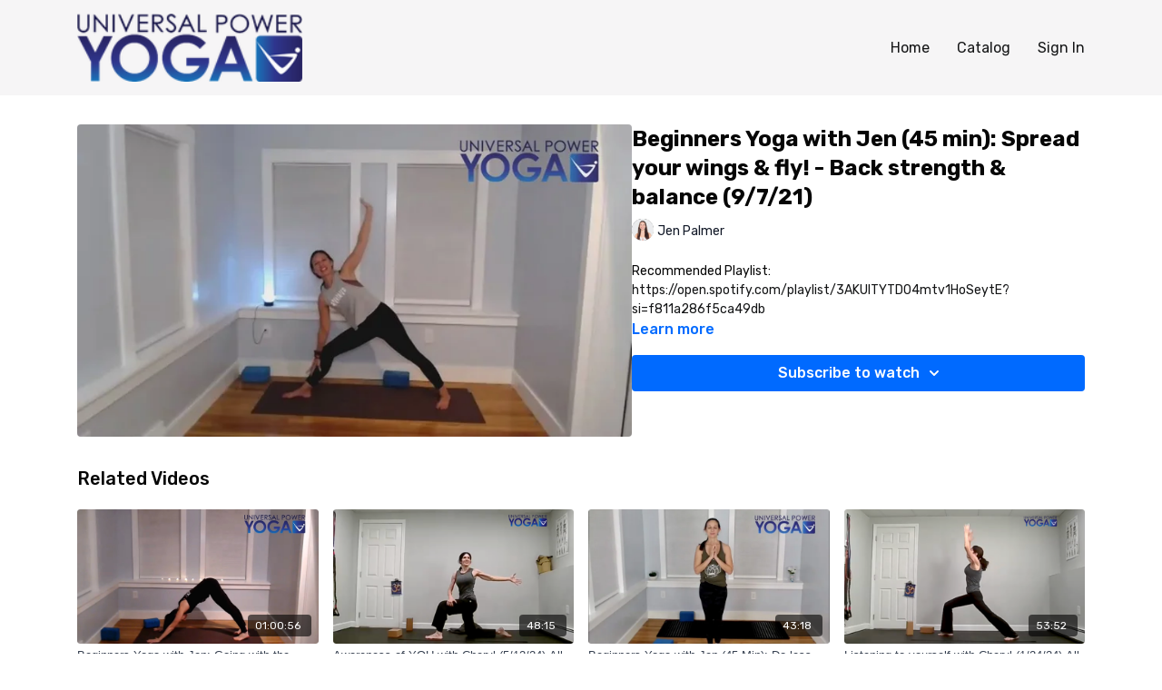

--- FILE ---
content_type: text/vnd.turbo-stream.html; charset=utf-8
request_url: https://upyondemand.com/programs/beginners-yoga-with-jen-45-min-spread-your-wings-2e72e9.turbo_stream?playlist_position=sidebar&preview=false
body_size: -11
content:
<!DOCTYPE html><html><head><meta name="csrf-param" content="authenticity_token" />
<meta name="csrf-token" content="2qgUkAiuE-qGZ3coB4tD_2GJZiS7Ydx3gwQiIYNDTqZKI0P6RS1KZrKLIR3rHnyaEfHvth_M-RTE48sG9E_ZRg" /></head><body><turbo-stream action="update" target="program_show"><template>
  <turbo-frame id="program_player">
      <turbo-frame id="program_content" src="/programs/beginners-yoga-with-jen-45-min-spread-your-wings-2e72e9/program_content?playlist_position=sidebar&amp;preview=false">
</turbo-frame></turbo-frame></template></turbo-stream></body></html>

--- FILE ---
content_type: text/html; charset=utf-8
request_url: https://upyondemand.com/programs/beginners-yoga-with-jen-45-min-spread-your-wings-2e72e9/related
body_size: 11848
content:
<turbo-frame id="program_related" target="_top">

    <div class="container " data-area="program-related-videos">
      <div class="cbt-related mt-8  pb-16">
        <div class="cbt-related-title text-xl font-medium">Related Videos</div>
          <div class="mt-5 grid grid-cols-1 sm:grid-cols-2 md:grid-cols-3 lg:grid-cols-4 xl:grid-cols-4 gap-x-4 gap-y-6">
              <div data-area="related-video-item" class="">
                <swiper-slide
  data-card="video_1011540"
  data-custom="content-card"
  class="self-start hotwired"
    data-author-title-0="Jen Palmer" data-author-permalink-0="author-ccOP-ArGUKQ"
>

  <a class="card-image-container" data-turbo="true" data-turbo-prefetch="false" data-turbo-action="advance" data-turbo-frame="_top" onclick="window.CatalogAnalytics(&#39;clickContentItem&#39;, &#39;video&#39;, &#39;1011540&#39;, &#39;Related Videos&#39;); window.CatalogAnalytics(&#39;clickRelatedVideo&#39;, &#39;1011540&#39;, &#39;1&#39;, &#39;program_page&#39;)" href="/programs/beginners-with-jen-going-with-the-creative-flow-and-being-mindfulmp4-98249f">
    <div class="image-container relative" data-test="catalog-card">
  <div class="relative image-content">
    <div aria-hidden="true" style="padding-bottom: 56%;"></div>
    <img loading="lazy" alt="Beginners Yoga with Jen: Going with the (creative) flow &amp; being mindful" decoding="async"
         src="https://alpha.uscreencdn.com/images/programs/1011540/horizontal/11934_2Fcatalog_image_2F994142_2FUF7VwnOyTmmVOq2beJB8_Thumbnail.png?auto=webp&width=350"
         srcset="https://alpha.uscreencdn.com/images/programs/1011540/horizontal/11934_2Fcatalog_image_2F994142_2FUF7VwnOyTmmVOq2beJB8_Thumbnail.png?auto=webp&width=350 350w,
            https://alpha.uscreencdn.com/images/programs/1011540/horizontal/11934_2Fcatalog_image_2F994142_2FUF7VwnOyTmmVOq2beJB8_Thumbnail.png?auto=webp&width=700 2x,
            https://alpha.uscreencdn.com/images/programs/1011540/horizontal/11934_2Fcatalog_image_2F994142_2FUF7VwnOyTmmVOq2beJB8_Thumbnail.png?auto=webp&width=1050 3x"
         class="card-image b-image absolute object-cover h-full top-0 left-0" style="opacity: 1;">
  </div>
    <div class="badge flex justify-center items-center text-white content-card-badge z-0">
      <span class="badge-item">01:00:56</span>
      <svg xmlns="http://www.w3.org/2000/svg" width="13" height="9" viewBox="0 0 13 9" fill="none" class="badge-item content-watched-icon" data-test="content-watched-icon">
  <path fill-rule="evenodd" clip-rule="evenodd" d="M4.99995 7.15142L12.0757 0.0756836L12.9242 0.924212L4.99995 8.84848L0.575684 4.42421L1.42421 3.57568L4.99995 7.15142Z" fill="currentColor"></path>
</svg>

    </div>

</div>
<div class="content-watched-overlay"></div>

</a>  <a class="card-title" data-turbo="true" data-turbo-prefetch="false" data-turbo-action="advance" data-turbo-frame="_top" title="Beginners Yoga with Jen: Going with the (creative) flow &amp; being mindful" aria-label="Beginners Yoga with Jen: Going with the (creative) flow &amp; being mindful" onclick="window.CatalogAnalytics(&#39;clickContentItem&#39;, &#39;video&#39;, &#39;1011540&#39;, &#39;Related Videos&#39;); window.CatalogAnalytics(&#39;clickRelatedVideo&#39;, &#39;1011540&#39;, &#39;1&#39;, &#39;program_page&#39;)" href="/programs/beginners-with-jen-going-with-the-creative-flow-and-being-mindfulmp4-98249f">
    <span class="line-clamp-2">
      Beginners Yoga with Jen: Going with the (creative) flow &amp; being mindful
    </span>
</a></swiper-slide>


              </div>
              <div data-area="related-video-item" class="">
                <swiper-slide
  data-card="video_3038106"
  data-custom="content-card"
  class="self-start hotwired"
    data-author-title-0="Cheryl Baumhauer" data-author-permalink-0="author--IECphHv2vg"
>

  <a class="card-image-container" data-turbo="true" data-turbo-prefetch="false" data-turbo-action="advance" data-turbo-frame="_top" onclick="window.CatalogAnalytics(&#39;clickContentItem&#39;, &#39;video&#39;, &#39;3038106&#39;, &#39;Related Videos&#39;); window.CatalogAnalytics(&#39;clickRelatedVideo&#39;, &#39;3038106&#39;, &#39;2&#39;, &#39;program_page&#39;)" href="/programs/cheryl-512-875ef7">
    <div class="image-container relative" data-test="catalog-card">
  <div class="relative image-content">
    <div aria-hidden="true" style="padding-bottom: 56%;"></div>
    <img loading="lazy" alt="Awareness of YOU with Cheryl (5/12/24) All Levels Flow" decoding="async"
         src="https://alpha.uscreencdn.com/images/programs/3038106/horizontal/f2bd5aad-a8a6-44cb-95a6-74a560564953.png?auto=webp&width=350"
         srcset="https://alpha.uscreencdn.com/images/programs/3038106/horizontal/f2bd5aad-a8a6-44cb-95a6-74a560564953.png?auto=webp&width=350 350w,
            https://alpha.uscreencdn.com/images/programs/3038106/horizontal/f2bd5aad-a8a6-44cb-95a6-74a560564953.png?auto=webp&width=700 2x,
            https://alpha.uscreencdn.com/images/programs/3038106/horizontal/f2bd5aad-a8a6-44cb-95a6-74a560564953.png?auto=webp&width=1050 3x"
         class="card-image b-image absolute object-cover h-full top-0 left-0" style="opacity: 1;">
  </div>
    <div class="badge flex justify-center items-center text-white content-card-badge z-0">
      <span class="badge-item">48:15</span>
      <svg xmlns="http://www.w3.org/2000/svg" width="13" height="9" viewBox="0 0 13 9" fill="none" class="badge-item content-watched-icon" data-test="content-watched-icon">
  <path fill-rule="evenodd" clip-rule="evenodd" d="M4.99995 7.15142L12.0757 0.0756836L12.9242 0.924212L4.99995 8.84848L0.575684 4.42421L1.42421 3.57568L4.99995 7.15142Z" fill="currentColor"></path>
</svg>

    </div>

</div>
<div class="content-watched-overlay"></div>

</a>  <a class="card-title" data-turbo="true" data-turbo-prefetch="false" data-turbo-action="advance" data-turbo-frame="_top" title="Awareness of YOU with Cheryl (5/12/24) All Levels Flow" aria-label="Awareness of YOU with Cheryl (5/12/24) All Levels Flow" onclick="window.CatalogAnalytics(&#39;clickContentItem&#39;, &#39;video&#39;, &#39;3038106&#39;, &#39;Related Videos&#39;); window.CatalogAnalytics(&#39;clickRelatedVideo&#39;, &#39;3038106&#39;, &#39;2&#39;, &#39;program_page&#39;)" href="/programs/cheryl-512-875ef7">
    <span class="line-clamp-2">
      Awareness of YOU with Cheryl (5/12/24) All Levels Flow
    </span>
</a></swiper-slide>


              </div>
              <div data-area="related-video-item" class="">
                <swiper-slide
  data-card="video_1556077"
  data-custom="content-card"
  class="self-start hotwired"
    data-author-title-0="Jen Palmer" data-author-permalink-0="author-ccOP-ArGUKQ"
>

  <a class="card-image-container" data-turbo="true" data-turbo-prefetch="false" data-turbo-action="advance" data-turbo-frame="_top" onclick="window.CatalogAnalytics(&#39;clickContentItem&#39;, &#39;video&#39;, &#39;1556077&#39;, &#39;Related Videos&#39;); window.CatalogAnalytics(&#39;clickRelatedVideo&#39;, &#39;1556077&#39;, &#39;3&#39;, &#39;program_page&#39;)" href="/programs/beginners-yoga-with-jen-45-min-do-less-be-mor-dd9923">
    <div class="image-container relative" data-test="catalog-card">
  <div class="relative image-content">
    <div aria-hidden="true" style="padding-bottom: 56%;"></div>
    <img loading="lazy" alt="Beginners Yoga with Jen (45 Min): Do less, be more &amp; take time to reset (2/1/22)" decoding="async"
         src="https://alpha.uscreencdn.com/images/programs/1556077/horizontal/Jen_-_On_Demand_video_image54.1645552060.jpg?auto=webp&width=350"
         srcset="https://alpha.uscreencdn.com/images/programs/1556077/horizontal/Jen_-_On_Demand_video_image54.1645552060.jpg?auto=webp&width=350 350w,
            https://alpha.uscreencdn.com/images/programs/1556077/horizontal/Jen_-_On_Demand_video_image54.1645552060.jpg?auto=webp&width=700 2x,
            https://alpha.uscreencdn.com/images/programs/1556077/horizontal/Jen_-_On_Demand_video_image54.1645552060.jpg?auto=webp&width=1050 3x"
         class="card-image b-image absolute object-cover h-full top-0 left-0" style="opacity: 1;">
  </div>
    <div class="badge flex justify-center items-center text-white content-card-badge z-0">
      <span class="badge-item">43:18</span>
      <svg xmlns="http://www.w3.org/2000/svg" width="13" height="9" viewBox="0 0 13 9" fill="none" class="badge-item content-watched-icon" data-test="content-watched-icon">
  <path fill-rule="evenodd" clip-rule="evenodd" d="M4.99995 7.15142L12.0757 0.0756836L12.9242 0.924212L4.99995 8.84848L0.575684 4.42421L1.42421 3.57568L4.99995 7.15142Z" fill="currentColor"></path>
</svg>

    </div>

</div>
<div class="content-watched-overlay"></div>

</a>  <a class="card-title" data-turbo="true" data-turbo-prefetch="false" data-turbo-action="advance" data-turbo-frame="_top" title="Beginners Yoga with Jen (45 Min): Do less, be more &amp; take time to reset (2/1/22)" aria-label="Beginners Yoga with Jen (45 Min): Do less, be more &amp; take time to reset (2/1/22)" onclick="window.CatalogAnalytics(&#39;clickContentItem&#39;, &#39;video&#39;, &#39;1556077&#39;, &#39;Related Videos&#39;); window.CatalogAnalytics(&#39;clickRelatedVideo&#39;, &#39;1556077&#39;, &#39;3&#39;, &#39;program_page&#39;)" href="/programs/beginners-yoga-with-jen-45-min-do-less-be-mor-dd9923">
    <span class="line-clamp-2">
      Beginners Yoga with Jen (45 Min): Do less, be more &amp; take time to reset (2/1/22)
    </span>
</a></swiper-slide>


              </div>
              <div data-area="related-video-item" class="">
                <swiper-slide
  data-card="video_2845006"
  data-custom="content-card"
  class="self-start hotwired"
    data-author-title-0="Cheryl Baumhauer" data-author-permalink-0="author--IECphHv2vg"
>

  <a class="card-image-container" data-turbo="true" data-turbo-prefetch="false" data-turbo-action="advance" data-turbo-frame="_top" onclick="window.CatalogAnalytics(&#39;clickContentItem&#39;, &#39;video&#39;, &#39;2845006&#39;, &#39;Related Videos&#39;); window.CatalogAnalytics(&#39;clickRelatedVideo&#39;, &#39;2845006&#39;, &#39;4&#39;, &#39;program_page&#39;)" href="/programs/cheryl-114-3dcf1c">
    <div class="image-container relative" data-test="catalog-card">
  <div class="relative image-content">
    <div aria-hidden="true" style="padding-bottom: 56%;"></div>
    <img loading="lazy" alt="Listening to yourself with Cheryl (1/24/24) All Levels Flow" decoding="async"
         src="https://alpha.uscreencdn.com/images/programs/2845006/horizontal/f1ef23ed-072e-41d4-9a37-4e0db7953055.png?auto=webp&width=350"
         srcset="https://alpha.uscreencdn.com/images/programs/2845006/horizontal/f1ef23ed-072e-41d4-9a37-4e0db7953055.png?auto=webp&width=350 350w,
            https://alpha.uscreencdn.com/images/programs/2845006/horizontal/f1ef23ed-072e-41d4-9a37-4e0db7953055.png?auto=webp&width=700 2x,
            https://alpha.uscreencdn.com/images/programs/2845006/horizontal/f1ef23ed-072e-41d4-9a37-4e0db7953055.png?auto=webp&width=1050 3x"
         class="card-image b-image absolute object-cover h-full top-0 left-0" style="opacity: 1;">
  </div>
    <div class="badge flex justify-center items-center text-white content-card-badge z-0">
      <span class="badge-item">53:52</span>
      <svg xmlns="http://www.w3.org/2000/svg" width="13" height="9" viewBox="0 0 13 9" fill="none" class="badge-item content-watched-icon" data-test="content-watched-icon">
  <path fill-rule="evenodd" clip-rule="evenodd" d="M4.99995 7.15142L12.0757 0.0756836L12.9242 0.924212L4.99995 8.84848L0.575684 4.42421L1.42421 3.57568L4.99995 7.15142Z" fill="currentColor"></path>
</svg>

    </div>

</div>
<div class="content-watched-overlay"></div>

</a>  <a class="card-title" data-turbo="true" data-turbo-prefetch="false" data-turbo-action="advance" data-turbo-frame="_top" title="Listening to yourself with Cheryl (1/24/24) All Levels Flow" aria-label="Listening to yourself with Cheryl (1/24/24) All Levels Flow" onclick="window.CatalogAnalytics(&#39;clickContentItem&#39;, &#39;video&#39;, &#39;2845006&#39;, &#39;Related Videos&#39;); window.CatalogAnalytics(&#39;clickRelatedVideo&#39;, &#39;2845006&#39;, &#39;4&#39;, &#39;program_page&#39;)" href="/programs/cheryl-114-3dcf1c">
    <span class="line-clamp-2">
      Listening to yourself with Cheryl (1/24/24) All Levels Flow
    </span>
</a></swiper-slide>


              </div>
          </div>
        </div>
      </div>
    </div>
</turbo-frame>